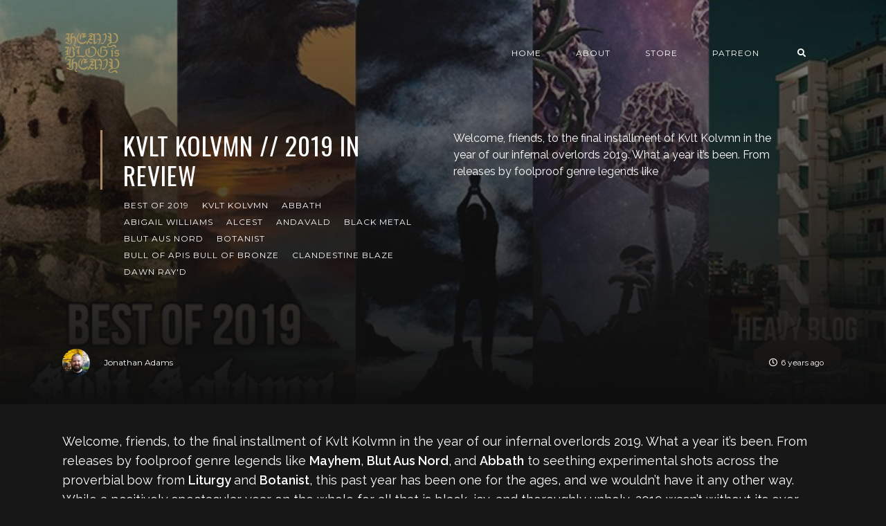

--- FILE ---
content_type: text/html; charset=utf-8
request_url: https://www.heavyblogisheavy.com/2019/12/17/kvlt-kolvmn-2019-in-review/
body_size: 23321
content:
<!DOCTYPE html>
<html lang="en">

    <head>

        <meta charset="UTF-8">
        <meta http-equiv="X-UA-Compatible" content="IE=edge">
        <meta name="HandheldFriendly" content="True">
        <meta name="viewport" content="width=device-width, initial-scale=1.0">
        <meta name="theme-color" content="#A98B69"/>

        <title>Kvlt Kolvmn // 2019 in Review – Heavy Blog Is Heavy | Heavy Blog is Heavy</title>
        <meta name="description" content="Documenting the Golden Age of Metal">

        <style>
            .dark .background-pattern{background-image:url("https://www.heavyblogisheavy.com/assets/images/dark-pattern.png?v=2c1205111a")}.light .background-pattern{background-image:url("https://www.heavyblogisheavy.com/assets/images/light-pattern.png?v=2c1205111a")}.dark .post-presentation .author-image-fill{background-image:url("https://www.heavyblogisheavy.com/assets/images/prof-icon-white.png?v=2c1205111a")}.light .post-presentation .author-image-fill{background-image:url("https://www.heavyblogisheavy.com/assets/images/prof-icon-dark.png?v=2c1205111a")}.dark .logo-light,.light .logo-dark{display:inline-block}.dark .logo-dark,.light .logo-light{display:none}
        </style>

        <link href='https://fonts.googleapis.com/css?family=Raleway:400,300,600|Oswald:400,700|Montserrat:400,700' rel='stylesheet' type='text/css'>
        <link href="https://www.heavyblogisheavy.com/assets/built/css/extra.css?v=2c1205111a" rel="stylesheet" type="text/css">
            <link href="https://www.heavyblogisheavy.com/assets/built/css/extra-post.css?v=2c1205111a" rel="stylesheet" type="text/css">

        <link href="https://www.heavyblogisheavy.com/assets/built/css/style.css?v=2c1205111a" rel="stylesheet" type="text/css">

        <link rel="dns-prefetch" href="https://cdnjs.cloudflare.com">
        <link rel="dns-prefetch" href="https://maxcdn.bootstrapcdn.com">
        <link rel="dns-prefetch" href="https://code.jquery.com">
        <link rel="dns-prefetch" href="https://fonts.googleapis.com">

        <script>
            var switcherActive = false;
            var themeColors = "brown dark";
        </script>

        <link rel="icon" href="https://www.heavyblogisheavy.com/content/images/size/w256h256/2022/08/HBIH-LOGO-symbol-transparent-gold-1.png" type="image/png">
    <link rel="canonical" href="https://www.heavyblogisheavy.com/2019/12/17/kvlt-kolvmn-2019-in-review/">
    <meta name="referrer" content="no-referrer-when-downgrade">
    
    <meta property="og:site_name" content="Heavy Blog is Heavy">
    <meta property="og:type" content="article">
    <meta property="og:title" content="Kvlt Kolvmn // 2019 in Review – Heavy Blog Is Heavy">
    <meta property="og:description" content="Welcome, friends, to the final installment of Kvlt Kolvmn in the year of our infernal overlords 2019. What a year it’s been. From releases by foolproof genre legends like Mayhem, Blut Aus Nord, and Abbath to seething experimental shots across the proverbial bow from Liturgy and Botanist, this past">
    <meta property="og:url" content="https://www.heavyblogisheavy.com/2019/12/17/kvlt-kolvmn-2019-in-review/">
    <meta property="og:image" content="https://www.heavyblogisheavy.com/content/images/wp-content/uploads/2019/12/AOTY19-KvltKolvmn-Banner.jpg">
    <meta property="article:published_time" content="2019-12-17T15:00:37.000Z">
    <meta property="article:modified_time" content="2019-12-17T13:16:40.000Z">
    <meta property="article:tag" content="Best of 2019">
    <meta property="article:tag" content="Kvlt Kolvmn">
    <meta property="article:tag" content="Abbath">
    <meta property="article:tag" content="Abigail Williams">
    <meta property="article:tag" content="Alcest">
    <meta property="article:tag" content="Andavald">
    <meta property="article:tag" content="black metal">
    <meta property="article:tag" content="Blut Aus Nord">
    <meta property="article:tag" content="Botanist">
    <meta property="article:tag" content="Bull of Apis Bull of Bronze">
    <meta property="article:tag" content="Clandestine Blaze">
    <meta property="article:tag" content="Dawn Ray&amp;#x27;d">
    
    <meta property="article:publisher" content="https://www.facebook.com/heavyblog">
    <meta name="twitter:card" content="summary_large_image">
    <meta name="twitter:title" content="Kvlt Kolvmn // 2019 in Review – Heavy Blog Is Heavy">
    <meta name="twitter:description" content="Welcome, friends, to the final installment of Kvlt Kolvmn in the year of our infernal overlords 2019. What a year it’s been. From releases by foolproof genre legends like Mayhem, Blut Aus Nord, and Abbath to seething experimental shots across the proverbial bow from Liturgy and Botanist, this past">
    <meta name="twitter:url" content="https://www.heavyblogisheavy.com/2019/12/17/kvlt-kolvmn-2019-in-review/">
    <meta name="twitter:image" content="https://www.heavyblogisheavy.com/content/images/wp-content/uploads/2019/12/AOTY19-KvltKolvmn-Banner.jpg">
    <meta name="twitter:label1" content="Written by">
    <meta name="twitter:data1" content="Jonathan Adams">
    <meta name="twitter:label2" content="Filed under">
    <meta name="twitter:data2" content="Best of 2019, Kvlt Kolvmn, Abbath, Abigail Williams, Alcest, Andavald, black metal, Blut Aus Nord, Botanist, Bull of Apis Bull of Bronze, Clandestine Blaze, Dawn Ray&#x27;d">
    <meta name="twitter:site" content="@HeavyBlog">
    <meta property="og:image:width" content="750">
    <meta property="og:image:height" content="450">
    
    <script type="application/ld+json">
{
    "@context": "https://schema.org",
    "@type": "Article",
    "publisher": {
        "@type": "Organization",
        "name": "Heavy Blog is Heavy",
        "url": "https://www.heavyblogisheavy.com/",
        "logo": {
            "@type": "ImageObject",
            "url": "https://www.heavyblogisheavy.com/content/images/2022/09/HBIH-LOGO-wordmark-transparent-gold.png"
        }
    },
    "author": {
        "@type": "Person",
        "name": "Jonathan Adams",
        "image": {
            "@type": "ImageObject",
            "url": "https://secure.gravatar.com/avatar/789ae33c3ec0d24b9c902869d32b000c?s=3000&d=identicon&r=r",
            "width": 1200,
            "height": 1200
        },
        "url": "https://www.heavyblogisheavy.com/author/jonathan-adams20gmail-com/",
        "sameAs": []
    },
    "headline": "Kvlt Kolvmn // 2019 in Review – Heavy Blog Is Heavy",
    "url": "https://www.heavyblogisheavy.com/2019/12/17/kvlt-kolvmn-2019-in-review/",
    "datePublished": "2019-12-17T15:00:37.000Z",
    "dateModified": "2019-12-17T13:16:40.000Z",
    "image": {
        "@type": "ImageObject",
        "url": "https://www.heavyblogisheavy.com/content/images/wp-content/uploads/2019/12/AOTY19-KvltKolvmn-Banner.jpg",
        "width": 750,
        "height": 450
    },
    "keywords": "Best of 2019, Kvlt Kolvmn, Abbath, Abigail Williams, Alcest, Andavald, black metal, Blut Aus Nord, Botanist, Bull of Apis Bull of Bronze, Clandestine Blaze, Dawn Ray'd",
    "description": "Welcome, friends, to the final installment of Kvlt Kolvmn in the year of our infernal overlords 2019. What a year it’s been. From releases by foolproof genre legends like Mayhem, Blut Aus Nord, and Abbath to seething experimental shots across the proverbial bow from Liturgy and Botanist, this past year has been one for the ages, and we wouldn’t have it any other way. While a positively spectacular year on the whole for all that is black, icy, and thoroughly unholy, 2019 wasn’t without its ever-e",
    "mainEntityOfPage": "https://www.heavyblogisheavy.com/2019/12/17/kvlt-kolvmn-2019-in-review/"
}
    </script>

    <meta name="generator" content="Ghost 6.13">
    <link rel="alternate" type="application/rss+xml" title="Heavy Blog is Heavy" href="https://www.heavyblogisheavy.com/rss/">
    <script defer src="https://cdn.jsdelivr.net/ghost/portal@~2.56/umd/portal.min.js" data-i18n="true" data-ghost="https://www.heavyblogisheavy.com/" data-key="77d3ef872a905922b12bc0ab72" data-api="https://heavy-blog-is-heavy.ghost.io/ghost/api/content/" data-locale="en" crossorigin="anonymous"></script><style id="gh-members-styles">.gh-post-upgrade-cta-content,
.gh-post-upgrade-cta {
    display: flex;
    flex-direction: column;
    align-items: center;
    font-family: -apple-system, BlinkMacSystemFont, 'Segoe UI', Roboto, Oxygen, Ubuntu, Cantarell, 'Open Sans', 'Helvetica Neue', sans-serif;
    text-align: center;
    width: 100%;
    color: #ffffff;
    font-size: 16px;
}

.gh-post-upgrade-cta-content {
    border-radius: 8px;
    padding: 40px 4vw;
}

.gh-post-upgrade-cta h2 {
    color: #ffffff;
    font-size: 28px;
    letter-spacing: -0.2px;
    margin: 0;
    padding: 0;
}

.gh-post-upgrade-cta p {
    margin: 20px 0 0;
    padding: 0;
}

.gh-post-upgrade-cta small {
    font-size: 16px;
    letter-spacing: -0.2px;
}

.gh-post-upgrade-cta a {
    color: #ffffff;
    cursor: pointer;
    font-weight: 500;
    box-shadow: none;
    text-decoration: underline;
}

.gh-post-upgrade-cta a:hover {
    color: #ffffff;
    opacity: 0.8;
    box-shadow: none;
    text-decoration: underline;
}

.gh-post-upgrade-cta a.gh-btn {
    display: block;
    background: #ffffff;
    text-decoration: none;
    margin: 28px 0 0;
    padding: 8px 18px;
    border-radius: 4px;
    font-size: 16px;
    font-weight: 600;
}

.gh-post-upgrade-cta a.gh-btn:hover {
    opacity: 0.92;
}</style>
    <script defer src="https://cdn.jsdelivr.net/ghost/sodo-search@~1.8/umd/sodo-search.min.js" data-key="77d3ef872a905922b12bc0ab72" data-styles="https://cdn.jsdelivr.net/ghost/sodo-search@~1.8/umd/main.css" data-sodo-search="https://heavy-blog-is-heavy.ghost.io/" data-locale="en" crossorigin="anonymous"></script>
    
    <link href="https://www.heavyblogisheavy.com/webmentions/receive/" rel="webmention">
    <script defer src="/public/cards.min.js?v=2c1205111a"></script>
    <link rel="stylesheet" type="text/css" href="/public/cards.min.css?v=2c1205111a">
    <script defer src="/public/member-attribution.min.js?v=2c1205111a"></script>
    <script defer src="/public/ghost-stats.min.js?v=2c1205111a" data-stringify-payload="false" data-datasource="analytics_events" data-storage="localStorage" data-host="https://www.heavyblogisheavy.com/.ghost/analytics/api/v1/page_hit"  tb_site_uuid="8bc603be-b831-44f6-8ffb-773be5bd45c8" tb_post_uuid="ea138dde-3a0d-499e-9f13-08991cb526c1" tb_post_type="post" tb_member_uuid="undefined" tb_member_status="undefined"></script><style>:root {--ghost-accent-color: #000000;}</style>
    <style>
    .has-text-align-right { text-align: right; }
	.aligncenter { text-align: center; }
    .backToTop { display: none; }
    .kg-audio-pause-icon, .kg-audio-play-icon { color: white; }
</style>
<!-- Google tag (gtag.js) -->
<script async src="https://www.googletagmanager.com/gtag/js?id=G-JWE1EHF766"></script>
<script>
    window.dataLayer = window.dataLayer || [];
    function gtag(){dataLayer.push(arguments);}
    gtag('js', new Date());

    gtag('config', 'G-JWE1EHF766');
</script>

    </head>

    <body class="post-template tag-best-of-2019 tag-kvlt-kolvmn tag-abbath tag-abigail-williams tag-alcest tag-andavald tag-black-metal tag-blut-aus-nord tag-botanist tag-bull-of-apis-bull-of-bronze tag-clandestine-blaze tag-dawn-rayd tag-hash-wp">

        <!-- MAIN NAVBAR -->
<div id="main-navbar" class="sticky-ok">
    <nav class="navbar navbar-expand-lg">
        <div class="container">
                <a class="navbar-brand" href="https://www.heavyblogisheavy.com">
    			<!-- DUAL LOGO SWITCHER
    			<img alt="Heavy Blog is Heavy" class="img-fluid lazy logo-dark" src="https://www.heavyblogisheavy.com/assets/images/logo-dark.png?v=2c1205111a" />
    			<img alt="Heavy Blog is Heavy" class="img-fluid lazy logo-light" src="https://www.heavyblogisheavy.com/assets/images/logo-light.png?v=2c1205111a" />
    			-->
    			<!-- SINGLE LOGO -->
    			<img alt="Heavy Blog is Heavy" class="img-fluid lazy" src="https://www.heavyblogisheavy.com/content/images/2022/09/HBIH-LOGO-wordmark-transparent-gold.png" />
    		</a>
            <div class="mobile-navbar-buttons">
                <button class="navbar-toggler" type="button" data-toggle="collapse" data-target="#main-navbar-content" aria-controls="navbarSupportedContent" aria-expanded="false" aria-label="Toggle navigation">
                    <i class="fa fa-bars"></i>
                </button>
                <button data-ghost-search class="d-lg-none btn-control navbar-toggler" type="button"><i class="fa fa-search"></i></button>
                <div style="display:none;" class="dropdown dropdown-form subscribe subscribe-form">
    <a href="#" class="nav-link change-theme-color dropdown-toggle navbar-toggler d-lg-none btn-control" id="dropdownMenuButton" data-toggle="dropdown" aria-haspopup="true" aria-expanded="false" value="alternate"><i class="fa fa-user"></i></a>
    <div class="dropdown-menu animated fadeIn" aria-labelledby="dropdownMenuButton">
        <div class="info-wrapper">
                <form data-members-form="signin">
                    <span>Login / Subscribe</span>
                    <div class="form-wrapper">
                        <input class="subscribe-email input_class" data-members-email="" placeholder="youremail@example.com" autocomplete="false">
                        <i class="fas fa-spinner"></i>
                    </div>
                    <span class="success-text">Check your inbox and click the link to confirm your subscription.</span>
                    <span class="error-text">Please enter a valid email address.</span>
                    <div class="button-wrapper">
                        <button type="submit" class="button primary btn btn-no-background">Submit</button>
                    </div>
                </form>
        </div>
    </div>
</div>
            </div>
            <div class="collapse navbar-collapse justify-content-end" id="main-navbar-content">
                <ul class="navbar-nav">
                            <li class="nav-item">
            <a class="nav-link" href="/">Home</a>
        </li>
        <li class="nav-item">
            <a class="nav-link" href="/about/">About</a>
        </li>
        <li class="nav-item">
            <a class="nav-link" href="https://www.athousandarmsstore.com/collections/heavyblogisheavy">Store</a>
        </li>
        <li class="nav-item">
            <a class="nav-link" href="https://www.patreon.com/heavyblog">Patreon</a>
        </li>

                    <li class="nav-item d-none d-lg-block">
                        <a data-ghost-search class="btn-control nav-link"><i class="fa fa-search"></i></a>
                    </li>
                    <li class="nav-item d-none d-lg-block">
                        <div style="display:none;" class="dropdown dropdown-form subscribe subscribe-form">
    <a href="#" class="nav-link change-theme-color dropdown-toggle " id="dropdownMenuButton" data-toggle="dropdown" aria-haspopup="true" aria-expanded="false" value="alternate"><i class="fa fa-user"></i></a>
    <div class="dropdown-menu animated fadeIn" aria-labelledby="dropdownMenuButton">
        <div class="info-wrapper">
                <form data-members-form="signin">
                    <span>Login / Subscribe</span>
                    <div class="form-wrapper">
                        <input class="subscribe-email input_class" data-members-email="" placeholder="youremail@example.com" autocomplete="false">
                        <i class="fas fa-spinner"></i>
                    </div>
                    <span class="success-text">Check your inbox and click the link to confirm your subscription.</span>
                    <span class="error-text">Please enter a valid email address.</span>
                    <div class="button-wrapper">
                        <button type="submit" class="button primary btn btn-no-background">Submit</button>
                    </div>
                </form>
        </div>
    </div>
</div>
                    </li>
                </ul>
            </div>
        </div>
    </nav>
</div>



        


    <!-- POST INFO WRAPPER -->
    <div class="post-info-wrapper post-presentation active background lazy" data-src="https://www.heavyblogisheavy.com/content/images/wp-content/uploads/2019/12/AOTY19-KvltKolvmn-Banner.jpg">
        <div class="gradient gradient1">
            <div class="container d-flex align-items-center">
                <div class="row">
                    <div class="col-sm-12 col-md col-lg col-xs-12">
                        <span class="animated fadeInDown badge post-visibility post-public">public</span>
                        <h1 class="animated fadeInUp">Kvlt Kolvmn // 2019 in Review</h1>
                        <div class="post-tags animated fadeIn">
                                <a href="/tag/best-of-2019/">Best of 2019</a>
                                <a href="/tag/kvlt-kolvmn/">Kvlt Kolvmn</a>
                                <a href="/tag/abbath/">Abbath</a>
                                <a href="/tag/abigail-williams/">Abigail Williams</a>
                                <a href="/tag/alcest/">Alcest</a>
                                <a href="/tag/andavald/">Andavald</a>
                                <a href="/tag/black-metal/">black metal</a>
                                <a href="/tag/blut-aus-nord/">Blut Aus Nord</a>
                                <a href="/tag/botanist/">Botanist</a>
                                <a href="/tag/bull-of-apis-bull-of-bronze/">Bull of Apis Bull of Bronze</a>
                                <a href="/tag/clandestine-blaze/">Clandestine Blaze</a>
                                <a href="/tag/dawn-rayd/">Dawn Ray&#x27;d</a>
                        </div>
                    </div>
                    <div class="col-sm-12 col-md col-lg col-xs-12 spacing-public">
                        <p class="animated fadeInDown d-none d-sm-block">Welcome, friends, to the final installment of Kvlt Kolvmn in the year of our infernal overlords 2019. What a year it’s been. From releases by foolproof genre legends like</p>
                    </div>
                </div>
            </div>

            <!-- AUTHOR INFO -->
            <div class="post-presentation author-wrapper container">
                <div class="d-flex justify-content-between align-items-center author-info">
                    <div class="multiple-authors animated fadeIn">
                                <a href="/author/jonathan-adams20gmail-com/" class="vertical-align author-info">
                                    <div class="lazy author-image background " data-src="https://secure.gravatar.com/avatar/789ae33c3ec0d24b9c902869d32b000c?s&#x3D;3000&amp;d&#x3D;identicon&amp;r&#x3D;r"></div>Jonathan Adams
                                </a>
                    </div>
                    <p class="animated fadeIn"><i class="far fa-clock"></i>6 years ago</p>
                </div>
            </div>
        </div>
    </div>


    <div id="main" class="container">
            <article>
    <p>Welcome, friends, to the final installment of Kvlt Kolvmn in the year of our infernal overlords 2019. What a year it’s been. From releases by foolproof genre legends like <strong>Mayhem</strong>, <strong>Blut Aus Nord</strong>,<strong> </strong>and <strong>Abbath</strong> to seething experimental shots across the proverbial bow from <strong>Liturgy </strong>and <strong>Botanist</strong>, this past year has been one for the ages, and we wouldn’t have it any other way. While a positively spectacular year on the whole for all that is black, icy, and thoroughly unholy, 2019 wasn’t without its ever-expected controversies, a few of which we’ll cover in this our year-end wrap up. As is customary for this space, Scott and I will be covering in detail some of the trends we have been observing this year throughout the black metal world, in addition to offering our top picks of the year. It’s business as usual for the Kvlt Kolvmn gang, and we cannot wait to share our favorite releases with you.</p><p>Before we dive into the meat and potatoes of the year that was, we want to take this opportunity to thank you for embarking on another trip ’round the sun with us. Black metal is a particularly prickly field of music to dive into for a multitude of reasons, and your willingness to read our thoughts on a monthly basis and engage in conversations regarding some of the best music on the planet means a great deal to both of us. Thank you for reading, thank you for discussing, and thank you for continuing to make this column a valuable exercise for all involved. And now, onto the good stuff.</p><p>Stay Frosty.</p><!--kg-card-begin: html--><p style="text-align:right">–<em>Jonathan Adams</em></p><!--kg-card-end: html--><h2 id="the-continued-icelandic-invasion"><strong>The (Continued) Icelandic Invasion</strong></h2><p>Over the past decade, you’d be hard-pressed to find a region in the black metal world that had a greater, more lasting influence than Iceland. The tiny Scandinavian country that produces an absolutely stupid amount of musicians and artists has become a bastion for the gnarliest, frostiest black metal around. Since we <a href="https://www.heavyblogisheavy.com/2016/01/28/look-to-the-north-why-icelandic-black-metal-is-the-next-big-thing/" rel="noreferrer noopener">first spotlighted the genre</a> a few years ago, its power has only grown as the decade has marched on. This year saw a veritable smorgasbord of fantastic releases from the likes of <strong>Sinmara</strong>, <strong>Misþyrming</strong>, <strong>Andavald</strong>, and <strong>Wormlust</strong>, culminating in one of the richest crops of Icelandic black metal we’ve seen in years. This year not only served as another shining example of bands from this region reaching peak form, but also points to a prosperous future for this regional flavor of black metal into the next decade. By all accounts, Icelandic black metal is here to stay, and there are some definitive reasons why.</p><figure class="kg-card kg-embed-card"><iframe style="border: 0; width: 100%; height: 120px;" src="https://bandcamp.com/EmbeddedPlayer/album=3498469171/size=large/bgcol=ffffff/linkcol=0687f5/tracklist=false/artwork=small/transparent=true/" seamless=""><a href="http://sinmara.bandcamp.com/album/hv-sl-stjarnanna?ref=heavyblogisheavy.com">Hvísl Stjarnanna by Sinmara</a></iframe></figure><p>Some of it is due to an obvious observation about Iceland’s geography. While islands certainly haven’t been as isolating in recent history, there’s still an inherently insular quality to having only oceanic borders. This creates a more extreme dynamic than we’ve seen with other popular, regional scenes.</p><p>Take the New York metal and hardcore scenes, which fed off each other to create a myriad of distinct but connected genres. Going back to the days of CBGB and classic hardcore punk, NYC has always served as an incubator for music of every style, even those as brief as the ’80s no wave scene. Decades of sharing stages and ideas in the same place will naturally produce innovation.  As an example of this web, we can look at how traditional NY hardcore bands ultimately helped influence brutal death metal and slam. Long Island natives <strong>Suffocation </strong>blended the burgeoning death metal sound with their NY hardcore roots, which in turn helped influence likeminded bands like <strong>Internal Bleeding</strong> and <strong>Pyrexia</strong>.</p><p>To bring it a bit closer to Iceland, we can also pull from the Scandinavian traditions of genres like Swedish black and death metal, the Gothenburg scene, and so on. In all these cases, new genres were formed through a collaborative and competitive environment created by relative proximity. Taking influence from other people’s ideas (and in some cases, “borrowing” them) is an inherent part of the creative process. Everyone wants to maximize the quality of what they create, especially when the style at hand is entirely new for the time.</p><p>Iceland benefits not only from all of the above, but also from the fact there’s even more opportunity for creative overlap given the lack of outside influence. Granted, we’re far removed from the days of tape trading and word of mouth as the only form of music consumption; bands from everywhere in the world can take influence from any artist due to the prevalence of streaming and the internet. But this doesn’t change the fact that actually sitting down and writing music often requires some kind of face-to-face, in-person collaboration. And when you live on an island, a sense of community will only become more pronounced.</p><p>This theory bears out when you look at the album credits for prominent Icelandic black metal bands. All the members of Misþyrming are also in <strong>Naðra</strong>. Kjartan Harðarson and Maximilian Klimko released their excellent progressive black metal debut as <strong>Kaleikr</strong> this year after formerly playing in <strong>Draugsól</strong>. Bjarni Einarsson plays in Sinmara, <strong>Slidhr</strong>, and Wormlust. Seriously, if you look up any Icelandic black metal band on Encyclopaedia Metallum, you’ll fall down a rabbit hole and end up discovering a handful of new bands to check out once you come out the other side. There’s just so much shared creative energy among everyone in the scene, with bandmates breaking off to try new ideas of their own or the same lineups simply reconvening under a new name to tweak their current approach.</p><figure class="kg-card kg-embed-card"><iframe style="border: 0; width: 100%; height: 120px;" src="https://bandcamp.com/EmbeddedPlayer/album=2326889446/size=large/bgcol=ffffff/linkcol=0687f5/tracklist=false/artwork=small/transparent=true/" seamless=""><a href="http://kaleikr.bandcamp.com/album/heart-of-lead?ref=heavyblogisheavy.com">Heart Of Lead by KALEIKR</a></iframe></figure><p>Finally, it seems fitting to close out this conversation by commenting on perhaps the most striking part of Iceland itself. Anyone with even a cursory knowledge of black metal knows how intrinsically tied the genre is to nature; <a href="https://www.heavyblogisheavy.com/2018/04/13/ode-spring-metal-thematics-politics/" rel="noreferrer noopener">we wrote an article last year</a> outlining the beautiful and ugly sides of this dynamic. When someone hears a “trve kvlt” riff, the imagery that it conjures is almost universally a snow-covered forest somewhere in the heart of the Scandinavian peninsula. Of course, it’s no coincidence that countless seminal black metal albums were recorded in this very landscape by musicians heavily influenced by their surroundings.</p><p>There’s no objective formula for how the someone’s surroundings influences their creative process. Tchaikovsky and Stravinsky were both from Russia, but they approached classical music from different directions. Yet, however it manifests, the context of an artists’ life is perhaps their most important source of inspiration, whether that’s a political environment or the actual environment. And for people in Iceland, the gorgeous world around them includes <a href="https://guidetoiceland.is/best-of-iceland/10-amazing-pictures-you-wont-believe-are-real?ref=heavyblogisheavy.com" rel="noreferrer noopener">sites like this</a>.</p><figure class="kg-card kg-image-card kg-card-hascaption"><img src="https://www.heavyblogisheavy.com/content/images/wp-content/uploads/2019/12/iceland-volcanic-eruption-lava-axelsig.jpg" class="kg-image" alt loading="lazy" width="1185" height="670" srcset="https://www.heavyblogisheavy.com/content/images/size/w600/wp-content/uploads/2019/12/iceland-volcanic-eruption-lava-axelsig.jpg 600w, https://www.heavyblogisheavy.com/content/images/size/w1000/wp-content/uploads/2019/12/iceland-volcanic-eruption-lava-axelsig.jpg 1000w, https://www.heavyblogisheavy.com/content/images/wp-content/uploads/2019/12/iceland-volcanic-eruption-lava-axelsig.jpg 1185w" sizes="(min-width: 720px) 720px"><figcaption><em>Bárðarbunga, which erupted from Aug. 2014 to Feb. 2015. Does this photo </em><a rel="noreferrer noopener" aria-label="look familiar (opens in a new tab)" href="https://www.heavyblogisheavy.com/2019/04/03/town-portal-of-violence/" target="_blank"><em>look familiar</em></a><em>?</em></figcaption></figure><p>Unless we have another Pangaea event sometime soon, it looks like each aspect of the above formula will keep on running, and in turn, Iceland will continue being a hotbed for phenomenal black metal. Part of what makes different scenes so exciting is watching them evolve and expand, which is something we’re definitely going to continue following and writing about in the years to come.</p><!--kg-card-begin: html--><p style="text-align:right">–<em>Scott Murphy &amp; JA</em></p><!--kg-card-end: html--><h2 id="experimental-exegesis"><strong>Experimental Exegesis</strong></h2><p>As much as I love <em>Sunbather</em>, it was interesting to read how many mainstream outlets seemed to suggest (or outright stated) that <strong>Deafheaven </strong>was going to be the change the trajectory of black metal. While they approached the genre in their own way, it’s a bit difficult to shepherd in the next big subgenre when your music can already be neatly classified by existing styles that have been around for several years. To be fair, this is more the fault of people writing about Deafheaven’s music than the band themselves. Regardless, <em>Sunbather </em>still served as an entry point to black metal for many people and some of my own friends, and this critical acclaim provided a somewhat skewed narrative for what contemporary black metal sounds like and the direction in which it’s heading.</p><p>Meanwhile, while Deafheaven is mostly tweaking a subgenre, less-celebrated bands are actively changing the underlying black metal formula each and every year. Of course, 2019 was no exception, which is why I wanted to dedicate part of our annual wrap-up to capturing a few of my favorite trends and unique bands I noticed this year. I have no idea if any of them will end up becoming mainstays in black metal, or define how the genre evolves. But they’re all excellent and prove that year in and year out, there will always be bands breathing new life into a genre that easily fall into stagnation.</p><p>Let’s start with the freshest in my mind, since I <a href="https://www.heavyblogisheavy.com/2019/12/04/hvile-i-kaos-black-morning-winter-green/" rel="noreferrer noopener">reviewed an album</a> from one of these bands last week. Black metal has always exhibited a close affinity with neofolk and various shades of classical music. This year, <strong>Exulansis</strong> embraced this tradition wholeheartedly, while <strong>Hvile I Kaos</strong>  removed the barrier between these two genres completely. I’m not predicting a mass explosion in classical-based black metal, but it’s certainly promising to see two artists in the same year capitalize on the overlap between their sonic palettes.</p><p>I won’t talk too much about Exulansis here, because you’ll be reading about them later (hint, hint). What I would like to highlight is just how seamlessly the band weaves violin into their take on black metal across <em>Sequestered Sympathy</em>. It’s feels so natural that it’s easy to forget that the inclusion of strings this prominently in black metal is hardly the norm. On the other side, Hvile I Kaos uses a cello-led sound to conjure black metal atmospheres with a chamber music foundation. It’s incredible how well the classical and black metal elements shine through independently yet coalesce beautifully into a cohesive sound.</p><figure class="kg-card kg-embed-card"><iframe style="border: 0; width: 100%; height: 120px;" src="https://bandcamp.com/EmbeddedPlayer/album=4063874992/size=large/bgcol=ffffff/linkcol=0687f5/tracklist=false/artwork=small/transparent=true/" seamless=""><a href="http://hvileikaos.bandcamp.com/album/black-morning-winter-green?ref=heavyblogisheavy.com">Black Morning, Winter Green by Hvile I Kaos</a></iframe></figure><p>On the topic of unique instrumentation, the tried and trve setup of a black metal band continues to be challenged in new and unique ways. One of my, Jonathan, and the blog’s favorite black metal releases of the year came from a progressive-minded band that further developed their already forward-thinking formula. After first catching our attention in 2017 with the excellent <em><a href="https://www.heavyblogisheavy.com/2017/05/09/white-ward-futility-report/" rel="noreferrer noopener">Futility Report</a>,</em> <strong>White Ward </strong>upped the ante in every way on this year’s <em>Love Exchange Failure</em>. The album is a master class in how to integrate additional instrumentation into metal without making the whole affair sound like a gimmick or out of place. Specifically, the use of sax is excellent, which <a href="https://www.heavyblogisheavy.com/2016/01/22/the-saxophone-a-heavy-blog-users-guide/" rel="noreferrer noopener">we’ve noted in the past</a> is no small feat (something Jørgen Munkeby of <strong>SHINING</strong> <a href="https://www.heavyblogisheavy.com/2016/02/19/jorgen-munkeby-of-shinings-guide-to-playing-sax-in-metal/" rel="noreferrer noopener">co-signed on in his own post</a>).</p><p>Perhaps the most obvious name to highlight here is green metal veterans <strong>Botanist</strong>, who returned this year with <em>Ecosystem</em>. It’s yet another fantastic release created with prominent use of hammered dulcimer. Even though they’re several releases into their discography, the band continue to find interesting ways to develop their sound while still revolving around the metallic, resonant tone of their main instrument of choice. Frankly, it’s amazing how “right” it feels to hear blackgaze played with dulcimer, since I’m unaware of any other band who does so.</p><figure class="kg-card kg-embed-card"><iframe style="border: 0; width: 100%; height: 120px;" src="https://bandcamp.com/EmbeddedPlayer/album=3300409787/size=large/bgcol=ffffff/linkcol=0687f5/tracklist=false/artwork=small/transparent=true/" seamless=""><a href="http://verdant-realm-botanist.bandcamp.com/album/ecosystem?ref=heavyblogisheavy.com">Ecosystem by Botanist</a></iframe></figure><p>A couple of bands in particular took aim at the very core of black metal’s sound and came out on the other side with a devilishly twisted version of the genre. This includes yet another success from an old favorite of mine as well as a surprisingly excellent return to form from a band I thought I’d never come around on. The latter of these is none other than <strong>Liturgy </strong>and their shockingly excellent album <em>H.A.Q.Q. </em>It’s still difficult for me to wrap my head around how much I enjoy this album, especially since I still believe <em>The Ark Work </em>is an overindulgent mess. Yet, Hunter Hunt-Hendrix deserve a tip of the cap for honing in his ambition enough to create a quality avant-garde metal project that synthesizes elements of glitch, choral, and classical music with the band’s signature noisy and unbridled brand of black metal.</p><p>Finally, <strong>Jute Gyte</strong> returned with yet another excellent new album, proving once again why they’re one of my favorite contemporary black metal bands. On <em>Birefringence</em>, multi-instrumentalist Adam Kalmbach uses his microtonal blueprint to explore elements of industrial metal and even a bit of metalcore. It’s strange and abrasive in equal measure, yet continuously enjoyable despite how dense the compositions are.</p><figure class="kg-card kg-embed-card"><iframe style="border: 0; width: 100%; height: 120px;" src="https://bandcamp.com/EmbeddedPlayer/album=1631253759/size=large/bgcol=ffffff/linkcol=0687f5/tracklist=false/artwork=small/transparent=true/" seamless=""><a href="http://jutegyte.bandcamp.com/album/birefringence?ref=heavyblogisheavy.com">Birefringence by Jute Gyte</a></iframe></figure><!--kg-card-begin: html--><p style="text-align:right">–<em>SM</em></p><!--kg-card-end: html--><h2 id="some-more-racist-bullshit"><strong>Some More Racist Bullshit</strong></h2><p>In our year-end coverage (and our coverage throughout the year in general), you’ve probably picked up on a couple notable absences. Mainly, <strong>Deathspell Omega </strong>and <strong>Mgła</strong>. This was and remains intentional. To be clear, I’ve listened to both records, and understand the hype surrounding each. I get why black metal fans enjoy them. I want to be clear in this section that I am speaking for myself, and do not intend for these words to be read as anything but such. I personally have abstained from covering these bands because their associations (or the active work of those within them) are reprehensible. Simple as that. Art and life are irrevocably connected, and anyone who thinks otherwise is, in my estimation, minimizing the distinct and overwhelming power of art as a cultural and psychological tool.</p><p>Let’s start with Deathspell Omega, because this one is a no-brainer. This band is populated by at least one unapologetic racist. Mikko Aspa holds outright unsavory views on humanity in general, and his work in <strong>Clandestine Blaze </strong>and <strong>Vapaudenristi </strong>is morally dubious at best and outright pernicious at worst. His pedophilic album covers don’t help matters, either. Bands that actively work with artists who intentionally and vigorously propagate views that I find contradictory to positive human progress won’t get support from me, and the only reason I’m writing about them now is to declare them shit regardless of musical content and a band that will not at this juncture receive any support from me. Fuck this band and its pseudo-high-minded bullshit.</p><p>Sweet. That one’s easy.</p><p><strong>Mgła</strong>, however…this one’s hard.</p><p>It’s easy to ignore bands for which we don’t hold any form of emotional attachment. Mgła is not that band for me. Their 2015 record <em>Exercises In Futility </em>is not only in my mind one of the best black metal albums of the decade musically, but it is also one of my favorite black metal albums of all time. “Exercises In Futility V” is a track that saw me through some dark times, so my personal affinity runs very deep. Yet here I am, discussing them in the same section as DsO as a band I refuse to cover. Why? It’s certainly a more complicated answer than the above.</p><p>I don’t need to regale you with the travails of Mgła In 2019. Canceled shows, heated written retaliations, and more negative press than I’m sure they anticipated in the lead-up to their 2019 release <em>Age of Excuse</em>. The majority of these accusations stem from the band’s ties to Northern Heritage, which releases NSBM records on the regular, as well as lead member M.’s side project <strong>Leichenhalle</strong>, whose album <em>Jedenfrei </em>(“free of Jews”)<em> </em>is a more than damning indictment of racist viewpoints. Their live support of the aforementioned Clandestine Blaze certainly hasn’t helped their reputation, either. With these direct and indirect ties to racist ideologies and figures, I’ve had to make some difficult choices regarding my interactions with this band, regardless of my love for their music.</p><p>If you’re reading this article, or frequent this site in general, music is most likely an integral part of your life. Cutting out an aspect of that experience that has brought you enjoyment, peace, or satisfaction in some form is undeniably hard. I don’t think we acknowledge that enough. It’s understandable to be angry and frustrated when a band one respects propagates, or at the very least refuses to outright deny their ties and allegiances to, philosophies of extermination and real-world hate. But these two in particular are not rebuking such claims attached to their lives and art in any satisfactory way, and that matters. Because these views exist in the world and have very real consequences. It sucks, but this is a conversation we need to keep having as people who love this music.</p><p>There have been some strong words written here, but I also want to make it clear that I’m not attempting to tell you what to do. You’re an autonomous individual and making decisions based on your own conscience is your inalienable and sacred right. But for black metal to continue to progress as a genre both socially and musically, I firmly believe we have to reckon with a section of its hateful periphery that is, by most thinking individuals’ standards, evil. Even when it impacts the music and bands that we deeply enjoy. I think this entails calling these bands out on their bullshit and demanding better from them and ourselves when it comes to how we support and promote this music. Every person determines these lines for themselves, and as a friend and fellow dabbler in all things black and icy, I want to encourage you to think critically about the music you support and how it fits into your own ideology. Let’s continue the dialogue surrounding the content and intent of the music and musicians we support, and hopefully, 2020 will present a brighter day for black metal as a whole.</p><!--kg-card-begin: html--><p style="text-align:right">–<em>JA</em></p><!--kg-card-end: html--><h2 id="jonathan-s-top-records-of-2019"><strong>Jonathan’s Top Records of 2019</strong></h2><p><strong>25. Mo’ynoq – <em><a href="https://www.heavyblogisheavy.com/2019/01/02/moynoq-dreaming-in-a-dead-language/" rel="noreferrer noopener">Dreaming in a Dead Language</a></em></strong></p><p><strong>24. Esoctrilihum – <em><a href="https://www.heavyblogisheavy.com/2019/06/05/kvlt-kolvmn-may-2019/" rel="noreferrer noopener">The Telluric Ashes of the Ö Vrth Immemorial Gods</a></em></strong></p><p><strong>23. Fen – <em><a href="https://www.heavyblogisheavy.com/2019/12/10/fen-the-dead-light/" rel="noreferrer noopener">The Dead Light</a></em></strong></p><p><strong>22. Keys of Orthanc – <em><a href="https://www.heavyblogisheavy.com/2019/09/05/kvlt-kolvmn-august-2019/" rel="noreferrer noopener">A Battle in the Dark Lands of the Eye…</a></em></strong></p><p><strong>21. Sinmara – <em><a href="https://www.heavyblogisheavy.com/2019/02/27/sinmara-hvisl-stjarnanna/" rel="noreferrer noopener">Hvisl Stjarnanna</a></em></strong></p><p><strong>20. Haunter – <em><a href="https://www.heavyblogisheavy.com/2019/10/04/deaths-door-september-2019/" rel="noreferrer noopener">Sacramental Death Qualia</a></em></strong></p><p><strong>19. Falls of Rauros – <em><a href="https://www.heavyblogisheavy.com/2019/07/05/falls-of-rauros-patterns-in-mythology/" rel="noreferrer noopener">Patterns in Mythology</a></em></strong></p><p><strong>18. Skáphe + Wormlust – <em><a href="https://www.heavyblogisheavy.com/2019/07/03/kvlt-kolvmn-june-2019/" rel="noreferrer noopener">Kosmískur Hryllingur</a></em></strong></p><p><strong>17. Botanist – <em><a href="https://www.heavyblogisheavy.com/2019/10/14/botanist-ecosystem/" rel="noreferrer noopener">Ecosystem</a></em></strong></p><p><strong>16. Bull of Apis Bull of Bronze – <em><a href="https://www.heavyblogisheavy.com/2019/07/03/bull-of-apis-bull-of-bronze-offerings-of-flesh-and-gold/" rel="noreferrer noopener">Offerings of Flesh and Gold</a></em></strong></p><p><strong>15. Jute Gyte – <em><a href="https://www.heavyblogisheavy.com/2019/07/10/jute-gyte-birefringence/" rel="noreferrer noopener">Birefringence</a></em></strong></p><p><strong>14. Yellow Eyes – <em><a href="https://www.heavyblogisheavy.com/2019/07/03/kvlt-kolvmn-june-2019/" rel="noreferrer noopener">Rare Field Ceiling</a></em></strong></p><p><strong>13. Exulansis – <em><a href="https://www.heavyblogisheavy.com/2019/11/25/exulansis-sequestered-sympathy/" rel="noreferrer noopener">Sequestered Sympathy</a></em></strong></p><p><strong>12. Enthroned – <em><a href="https://www.heavyblogisheavy.com/2019/06/19/hey-listen-to-enthroned/" rel="noreferrer noopener">Cold Black Suns</a></em></strong></p><p><strong>11. Aoratos – <em><a href="https://www.heavyblogisheavy.com/2019/03/28/aoratos-gods-without-name/" rel="noreferrer noopener">Gods Without Name</a></em></strong></p><p><strong>10. Immortal Bird – <em>Thrive on Neglect</em></strong></p><p><strong>Immortal Bird </strong>couldn’t be any more interesting, and their second full-length record <em>Thrive on Neglect</em> is a stunning statement of intent. With so little music under their belt, it feels odd to be praising this band so strongly. But damn if they don’t deserve it. Their unique brand of sludge-infused black metal is unassailable, and with each new release Immortal Bird have steadily perfected their art, and it’s nowhere more clear than in <em>Thrive on Neglect</em>. So if you’ve yet to give this one a listen, strap in. You’re in for one helluva time.</p><p><strong>Read More:</strong> <a href="https://www.heavyblogisheavy.com/2019/06/25/immortal-bird-thrive-on-neglect/" rel="noreferrer noopener">Review</a> | <a href="https://www.heavyblogisheavy.com/2019/07/23/heavy-blogs-top-25-albums-of-2019-so-far/" rel="noreferrer noopener">Top 25 of 2019 (So Far)</a> | <a href="https://www.heavyblogisheavy.com/2019/08/09/deaths-door-july-2019/" rel="noreferrer noopener">Death’s Door</a></p><figure class="kg-card kg-embed-card"><iframe style="border: 0; width: 100%; height: 120px;" src="https://bandcamp.com/EmbeddedPlayer/album=3216390013/size=large/bgcol=ffffff/linkcol=0687f5/tracklist=false/artwork=small/transparent=true/" seamless=""><a href="http://listen.20buckspin.com/album/thrive-on-neglect?ref=heavyblogisheavy.com">Thrive On Neglect by Immortal Bird</a></iframe></figure><p><strong>9. Alcest – <em>Spiritual Instinct</em></strong></p><p>Not being a band known for their straightforward approach, <strong>Alcest </strong>threw a bit of a curveball with <em>Spiritual Instinct</em>. Not that this record differs that much sonically from its predecessors. To the contrary, <em>Spiritual Instinct</em> feels like a distillation of all the things Alcest do well in one sharp, focused opus. There isn’t a record in the band’s catalog that can hold a candle to this one in sheer directness, and when aided by some of the most delicious guitar tones and riffs the band have yet assembled (give “Protection” a listen), it’s hard not to get swept up in its unique charm. An excellent release, and one of my favorites from the atmoblack legends.</p><p><strong>Read More: </strong><a href="https://www.heavyblogisheavy.com/2019/10/16/alcest-spiritual-instinct/" rel="noreferrer noopener">Review</a> | <a href="https://www.heavyblogisheavy.com/2019/11/01/editors-picks-october-2019/" rel="noreferrer noopener">Editors’ Picks</a> | <a href="https://www.heavyblogisheavy.com/2019/11/06/kvlt-kolvmn-october-2019/" rel="noreferrer noopener">Kvlt Kolvmn</a></p><figure class="kg-card kg-embed-card"><iframe style="border: 0; width: 100%; height: 120px;" src="https://bandcamp.com/EmbeddedPlayer/album=1345717582/size=large/bgcol=ffffff/linkcol=0687f5/tracklist=false/artwork=small/transparent=true/" seamless=""><a href="http://alcest.bandcamp.com/album/spiritual-instinct?ref=heavyblogisheavy.com">Spiritual Instinct by Alcest</a></iframe></figure><p><strong>8. False – <em>Portent</em></strong></p><p>Unassuming black metal juggernauts <strong>False </strong>are back with their second full-length record, <em>Portent</em>, and forgive me for thinking it’s about damn time. Four years in the making, I’m pleased to report that <em>Portent </em>was worth the wait. It’s not an easy thing to write 10+ minute black metal tracks that feel focused, diverse, and worthy of the amount of space they occupy. Every single track on this record is pure songwriting bliss, with nary a second wasted across its 40-minute runtime. “Rime on the Song of Returning” is one of my favorite black metal tracks of the year, and after well over a dozen listens I haven’t come close to growing tired of this records icy embrace. Fantastic stuff. Let’s just hope we don’t have to wait four more years to get more.</p><p><strong>Read More: </strong><a href="https://www.heavyblogisheavy.com/2019/07/10/false-portent/" rel="noreferrer noopener">Review</a> | <a href="https://www.heavyblogisheavy.com/2019/08/06/editors-picks-july-2019/" rel="noreferrer noopener">Editors’ Picks</a> | <a href="https://www.heavyblogisheavy.com/2019/08/07/kvlt-kolvmn-july-2019/" rel="noreferrer noopener">Kvlt Kolvmn</a></p><figure class="kg-card kg-embed-card"><iframe style="border: 0; width: 100%; height: 120px;" src="https://bandcamp.com/EmbeddedPlayer/album=1987562126/size=large/bgcol=ffffff/linkcol=0687f5/tracklist=false/artwork=small/transparent=true/" seamless=""><a href="http://gileadmedia.bandcamp.com/album/portent?ref=heavyblogisheavy.com">Portent by False</a></iframe></figure><p><strong>7. Abigail Williams – <em>Walk Beyond the Dark</em></strong></p><p>Color me enthused by, infinitely grateful for, and historically completely incorrect about <strong>Abigail Williams</strong>. <em>Walk Beyond the Dark </em>is an absolute triumph, and a record that has compelled me to reevaluate an entire discography. From my first listen through this musically powerful and emotionally resonant record to my 15th today, I am flummoxed by how diverse and potent it is. From the traditional jagged riffs and distressed wails of “I Will Depart” to the atmoblack majesty of “Into the Sleep”, there’s something for every black metal fan here. And while many albums that attempt such breadth in songwriting feel stretched, Ken Sorceron’s project nails everything it tries. It’s sensational, and a record I will be returning to for years to come.</p><p><strong>Read More: </strong><a href="https://www.heavyblogisheavy.com/2019/11/26/abigail-williams-walk-beyond-the-dark/" rel="noreferrer noopener">Review</a> | <a href="https://www.heavyblogisheavy.com/2019/12/03/editors-picks-november-2019/" rel="noreferrer noopener">Editors’ Picks</a></p><figure class="kg-card kg-embed-card"><iframe style="border: 0; width: 100%; height: 120px;" src="https://bandcamp.com/EmbeddedPlayer/album=3541749409/size=large/bgcol=ffffff/linkcol=0687f5/tracklist=false/artwork=small/transparent=true/" seamless=""><a href="http://blood-music.bandcamp.com/album/walk-beyond-the-dark?ref=heavyblogisheavy.com">Walk Beyond the Dark by Abigail Williams</a></iframe></figure><p><strong>6. Andavald – <em>Undir skyggðarhaldi</em></strong></p><p>Icelandic black metal had nothing short of an utterly fantastic 2019, but the dark horse release of the bunch has to be <strong>Andavald</strong>’s debut release <em>Undir skyggðarhaldi</em>. Good lord is this record ominous. From its opening salvo of dread “Forspil”, with its terror and depression-inducing keys to the utterly shocking vocal turn in “Hugklofnun”, <em>Undir skyggðarhaldi </em>is an utterly spellbinding, primordial howl from the depths of the human soul. It’s both overwhelmingly sad and brutally vicious, holding these two elements in near-perfect balance throughout its all-too-short runtime. It’s going to be hard for Andavald to top this, but I cannot wait to see them try.</p><p><strong>Read More: </strong><a href="https://www.heavyblogisheavy.com/2019/06/27/andavald-undir-skyggdarhaldi/" rel="noreferrer noopener">Review</a> | <a href="https://www.heavyblogisheavy.com/2019/07/03/kvlt-kolvmn-june-2019/" rel="noreferrer noopener">Kvlt Kolvmn</a></p><figure class="kg-card kg-embed-card"><iframe style="border: 0; width: 100%; height: 120px;" src="https://bandcamp.com/EmbeddedPlayer/album=2926523345/size=large/bgcol=ffffff/linkcol=0687f5/tracklist=false/artwork=small/transparent=true/" seamless=""><a href="http://andavald.bandcamp.com/album/undir-skygg-arhaldi?ref=heavyblogisheavy.com">Undir skyggðarhaldi by Andavald</a></iframe></figure><p><strong>5. Serpent Column – <em>Mirror in Darkness</em></strong></p><p>If 2019 didn’t bring you enough of that sweet, sweet dissonance, look no further than <strong>Serpent Column</strong>’s sophomore turn <em>Mirror in Darkness. </em>As far as unrelentingly fierce black metal goes, this one’s practically impossible to top. “Promise of the Polis” is an opener as wack-a-doodle and relentlessly engaging as one will come by, and its nightmarish sequence of riffs is simply stunning and completely disorienting. And if it be too much for your virgin ears, tracks like “Ausweg” and “Apophenia” present slightly more digestible options without ever losing their complexity or frothing rage. It’s as good a second release as I can remember, and bumps Serpent Column firmly into the upper strata of dissonance-loving black metal acts. A thoroughly punishing experience.</p><p><strong>Read More: </strong><a href="https://www.heavyblogisheavy.com/2019/09/25/serpent-column-mirror-in-darkness/" rel="noreferrer noopener">Review</a> | <a href="https://www.heavyblogisheavy.com/2019/10/02/kvlt-kolvmn-september-2019/" rel="noreferrer noopener">Kvlt Kolvmn</a></p><figure class="kg-card kg-embed-card"><iframe style="border: 0; width: 100%; height: 120px;" src="https://bandcamp.com/EmbeddedPlayer/album=3371610919/size=large/bgcol=ffffff/linkcol=0687f5/tracklist=false/artwork=small/transparent=true/" seamless=""><a href="http://serpentcolumn.bandcamp.com/album/mirror-in-darkness?ref=heavyblogisheavy.com">Mirror in Darkness by Serpent Column</a></iframe></figure><p><strong>4. Obsequiae – <em>The Palms of Sorrowed Kings</em></strong></p><p>If I had to pick a polar opposite to the album described above, it would be <strong>Obsequiae</strong>’s masterful third album <em>The Palms of Sorrowed Kings</em>. Which is in no way a knock (I mean, obviously… it’s on this list, isn’t it?). Obsequiae are a thoroughly unique proposition in the world of black metal, peddling their Middle Ages-adjacent style of atmospheric black metal with complete conviction. Boy oh boy does it pay off here. Their compositions are simultaneously straightforward and transcendently beautiful without ever falling prey to uninteresting simplicity.  Front-to-back, this is the band’s most accessible and confident work to date, and a record I’ll be revisiting time and time again for the foreseeable future.</p><p><strong>Read More: </strong><a href="https://www.heavyblogisheavy.com/2019/11/22/obsequiae-the-palms-of-sorrowed-kings/" rel="noreferrer noopener">Review</a> | <a href="https://www.heavyblogisheavy.com/2019/12/03/editors-picks-november-2019/" rel="noreferrer noopener">Editors’ Picks</a> | <a href="https://www.heavyblogisheavy.com/2019/12/04/kvlt-kolvmn-november-2019/" rel="noreferrer noopener">Kvlt Kolvmn</a></p><figure class="kg-card kg-embed-card"><iframe style="border: 0; width: 100%; height: 120px;" src="https://bandcamp.com/EmbeddedPlayer/album=4254332357/size=large/bgcol=ffffff/linkcol=0687f5/tracklist=false/artwork=small/transparent=true/" seamless=""><a href="http://listen.20buckspin.com/album/the-palms-of-sorrowed-kings?ref=heavyblogisheavy.com">The Palms Of Sorrowed Kings by Obsequiae</a></iframe></figure><p><strong>3. Liturgy – <em>H.A.Q.Q.</em></strong></p><p>There’s only one band in the world of metal that draws more consistent ire than <strong>Deafheaven</strong>, and that’s <strong>Liturgy</strong>. Their esoteric, deeply philosophical approach to black metal has most certainly ruffles some feathers, and their fourth full-length record <em>H.A.Q.Q. </em>is no different from its predecessors. Except that this is without question the most focused, engaging, and (dare I say it?) transcendent iteration of the band’s aesthetic yet. It’s just a flat-out awesome record, with enough layers and dimensions to keep even the sharpest ears engaged for round after round of attentive listening. Those who find the band detestable probably won’t discover anything to change their mind here, but fans of the band’s music and adventurous black metal nerds will find a cornucopia of sonic textures to love. A thoroughly transfixing release.</p><p><strong>Read More: </strong><a href="https://www.heavyblogisheavy.com/2019/11/19/liturgy-h%e2%80%8b-%e2%80%8ba%e2%80%8b-%e2%80%8bq%e2%80%8b-%e2%80%8bq/" rel="noreferrer noopener">Review</a> | <a href="https://www.heavyblogisheavy.com/2019/12/04/kvlt-kolvmn-november-2019/" rel="noreferrer noopener">Kvlt Kolvmn</a></p><figure class="kg-card kg-embed-card"><iframe style="border: 0; width: 100%; height: 120px;" src="https://bandcamp.com/EmbeddedPlayer/album=4040593087/size=large/bgcol=ffffff/linkcol=0687f5/tracklist=false/artwork=small/transparent=true/" seamless=""><a href="http://liturgy.bandcamp.com/album/h-a-q-q?ref=heavyblogisheavy.com">H.A.Q.Q. by Liturgy</a></iframe></figure><p><strong>2. Misþyrming – <em>Algleymi</em></strong></p><p>Every fan of Icelandic black metal knows the name <strong>Misþyrming</strong>. They’re the ubiquitous, ever-present core of a scene that has exploded with volcanic force this decade, and there’s no better example of what this region has to offe on the black metal front. Surprisingly, <em>Algleymi </em>is only their second record, and it’s without question their best. Bringing the most forceful sounds of the genre to bear in tracks like “Orgia” (without question my favorite black metal track of the year), only to see them infused with head-banging rock and roll swagger in “Ísland, Steingelda Krummaskud”, <em>Algleymi </em>is a diverse and thoroughly interesting affair throughout. It’s atmospheric, brutal, varied and, honestly, a ton of fun. I have given this record more listens than any other this year, and I’m nowhere close to tired of it. Another fantastic outing from the kings of Icelandic black metal. Long may they reign.</p><p><strong>Read More: </strong><a href="https://www.heavyblogisheavy.com/2019/07/08/heavy-delinquency-misthyrmings-algleymi/" rel="noreferrer noopener">Heavy Delinquency</a> | <a href="https://www.heavyblogisheavy.com/2019/07/03/kvlt-kolvmn-june-2019/" rel="noreferrer noopener">Kvlt Kolvmn</a></p><figure class="kg-card kg-embed-card"><iframe style="border: 0; width: 100%; height: 120px;" src="https://bandcamp.com/EmbeddedPlayer/album=4119312969/size=large/bgcol=ffffff/linkcol=0687f5/tracklist=false/artwork=small/transparent=true/" seamless=""><a href="http://misthyrming.bandcamp.com/album/algleymi?ref=heavyblogisheavy.com">Algleymi by Misþyrming</a></iframe></figure><p><strong>1. White Ward – <em>Love Exchange Failure</em></strong></p><p>I listen to a lot of music every year. Like, a LOT. It’s not often that I feel genuinely surprised by a record. <strong>White Ward </strong>released a really great debut with 2017’s <em>Futility Report</em>, but nothing they’ve released before prepared me for the absolute titan that is <em>Love Exchange Failure</em>. Rolling through a jazzy urban landscape with an emotional force that rivals the greats, White Ward have not only concocted their best music to date, but an album that may well go down as a true all-timer. This collection is complex, diverse, moving, and devastating all at once, leading listeners on a sonic journey they won’t soon forget. This thing has been riding atop my black metal albums of the year list since its release, and hasn’t once come close to being dethroned. My unequivocal album of the year, and one of the most continuously rewarding listening experiences I’ve had in a long while. A flat-out masterpiece.</p><p><strong>Read More:</strong> <a href="https://www.heavyblogisheavy.com/2019/09/16/white-ward-love-exchange-failure/" rel="noreferrer noopener">Review</a> | <a href="https://www.heavyblogisheavy.com/2019/10/01/editors-picks-september-2019/" rel="noreferrer noopener">Editors’ Picks</a></p><figure class="kg-card kg-embed-card"><iframe style="border: 0; width: 100%; height: 120px;" src="https://bandcamp.com/EmbeddedPlayer/album=3714970233/size=large/bgcol=ffffff/linkcol=0687f5/tracklist=false/artwork=small/transparent=true/" seamless=""><a href="http://whiteward.bandcamp.com/album/love-exchange-failure?ref=heavyblogisheavy.com">Love Exchange Failure by White Ward</a></iframe></figure><h2 id="scott-s-top-records-of-2019"><strong>Scott’s Top Records of 2019</strong></h2><p><strong>25. Mayhem – <em><a href="https://www.heavyblogisheavy.com/2019/11/06/kvlt-kolvmn-october-2019/" rel="noreferrer noopener">Daemon</a></em></strong></p><p><strong>24. Abigail Williams – <em>Walk Beyond the Dark</em></strong></p><p><strong>23. Obsequiae – <em>The Palms of Sorrowed Kings</em></strong></p><p><strong>22. Remete – <em><a href="https://www.heavyblogisheavy.com/2019/04/29/kvlt-kolvmn-april-2019/" rel="noreferrer noopener">Into Endless Night</a></em></strong></p><p><strong>21. Saor – <em><a href="https://www.heavyblogisheavy.com/2019/02/14/saor-forgotten-paths/" rel="noreferrer noopener">Forgotten Paths</a></em></strong></p><p><strong>20. Bull of Apis Bull of Bronze – <em>Offerings of Flesh and Gold</em></strong></p><p><strong>19. Misþyrming  – <em>Algleymi</em></strong></p><p><strong>18. Kaleikr – <em><a href="https://www.heavyblogisheavy.com/2019/03/06/kvlt-kolvmn-february-2019/" rel="noreferrer noopener">Heart of Lead</a></em></strong></p><p><strong>17. Griefloss – </strong><em><strong><a href="https://www.heavyblogisheavy.com/2019/01/08/griefloss-griefloss/" rel="noreferrer noopener">Griefloss</a></strong></em></p><p><strong>16. The Great Old Ones – <em><a href="https://thegreatoldonessom.bandcamp.com/album/cosmicism-digital-deluxe-edition?ref=heavyblogisheavy.com" rel="noreferrer noopener">Cosmicism</a></em></strong></p><p><strong>15. Serpent Column – </strong><em><strong>Mirror in Darkness</strong></em></p><p><strong>14. Andavald – </strong><em><strong>Undir skyggðarhaldi</strong></em></p><p><strong>13. Enthroned – </strong><em><strong>Cold Black Suns</strong></em></p><p><strong>12. Mo’ynoq – </strong><em><strong>Dreaming in a Dead Language</strong></em></p><p><strong>11. Yellow Eyes – </strong><em><strong>Rare Field Ceiling</strong></em></p><p><strong>10. Wishfield – <em>Wishfield</em></strong></p><p>Every year, there’s an album I select for one of these genre lists that has fringe “kvlt” qualifications, and I question whether I should stick to “pure” definitions. Yet, as I outlined above, the beauty of modern black metal is that albums like this exist at all and fall under the broader confines of the style. Of every artist I’ve written about in this column, <strong>Wishfield</strong> easily have the most potential to grow into an exceptional black-metal-adjacent band. Their self-titled debut blends the worlds of shoegaze and black metal more dreamily than I’ve ever heard it done before, aided by the unique use of fretless guitars. It’s incredibly melodic and alluring while still bearing a stinging bite when appropriate. With better studio resources and an experienced producer, these guys could easily be the next big thing in black metal.</p><p><strong>Read More: </strong><a href="https://www.heavyblogisheavy.com/2019/04/29/kvlt-kolvmn-april-2019/" rel="noreferrer noopener">Kvlt Kolvmn</a></p><figure class="kg-card kg-embed-card"><iframe style="border: 0; width: 100%; height: 120px;" src="https://bandcamp.com/EmbeddedPlayer/album=300449844/size=large/bgcol=ffffff/linkcol=0687f5/tracklist=false/artwork=small/transparent=true/" seamless=""><a href="http://wishfieldmn.bandcamp.com/album/wishfield?ref=heavyblogisheavy.com">Wishfield by Wishfield</a></iframe></figure><p><strong>9. Botanist – <em>Ecosystem</em></strong></p><p>There’s not much more I can say about <em>Ecosystem</em> that I haven’t written already. It’s both a minor dilemma and a testament to how much I’ve felt compelled to talk about <strong>Botanist</strong> before and during this column. Their use of the hammered dulcimer alone has garnered them attention in the metal community. But beyond that, they deserve praise for simply writing exceptional black metal in a way unlike any of their blackgaze peers. Now that we’re approaching a new decade, we can safely say that Botanist will go down as one of the most important and excellent bands of the 2010s. And given how great their output was over the last 10 years, there’s no reason to believe they’ll slow down anytime soon.</p><figure class="kg-card kg-embed-card"><iframe style="border: 0; width: 100%; height: 120px;" src="https://bandcamp.com/EmbeddedPlayer/album=3300409787/size=large/bgcol=ffffff/linkcol=0687f5/tracklist=false/artwork=small/transparent=true/" seamless=""><a href="http://verdant-realm-botanist.bandcamp.com/album/ecosystem?ref=heavyblogisheavy.com">Ecosystem by Botanist</a></iframe></figure><p><strong>8. Dawn Ray’d – </strong><em><strong>Behold Sedition Plainsong</strong></em></p><p>Of all the “traditional” black metal albums I heard this year, there were hardly any that matched the level of quality <strong>Dawn Ray’d</strong> achieved on <em>Behold Sedition Plainsong</em>. The English trio channel the vibe of the Cascadian Black Metal scene, albeit with much more grit and variety than most bands hailing from the Pacific Northwest. On top of it all, the band’s dedication to themes of revolution and antifascism add a distinct flair to their music and delivery that’s incredibly refreshing, especially considering some of the themes that are espoused by other European black metal bands. If you’re a fan of the more traditional side of the genre, then <em>Behold Sedition Plainsong</em> is a must-listen for this year.</p><p><strong>Read More: </strong><a href="https://www.heavyblogisheavy.com/2019/11/06/kvlt-kolvmn-october-2019/" rel="noreferrer noopener">Kvlt Kolvmn</a></p><figure class="kg-card kg-embed-card"><iframe style="border: 0; width: 100%; height: 120px;" src="https://bandcamp.com/EmbeddedPlayer/album=1340658945/size=large/bgcol=ffffff/linkcol=0687f5/tracklist=false/artwork=small/transparent=true/" seamless=""><a href="http://dawnrayd.bandcamp.com/album/behold-sedition-plainsong?ref=heavyblogisheavy.com">Behold Sedition Plainsong by Dawn Ray&#39;d</a></iframe></figure><p><strong>7. Nekrasov – </strong><em><strong>Lust of Consciousness</strong></em></p><p>I’m genuinely shocked that I didn’t see <em>Lust of Consciousness</em> discussed more this year. Sure, <strong>Nekrasov</strong> aren’t your typical black metal band; frankly, they hardly fall neatly into any one metal subgenre. But for me, that was the immediate appeal of <em>Lust of Consciousness</em>, an album that makes “abrasive” seem like an understatement. Nekrasov incorporate heavy elements of harsh noise into their sound, and then on top of that create black metal with an equally intense and cacophonous delivery. It’s essentially war metal’s more extreme yet dynamic cousin, as Nekrasov constantly push the limits of their blend of different shades of aggression.</p><p><strong>Read More: </strong><a href="https://www.heavyblogisheavy.com/2019/11/06/kvlt-kolvmn-october-2019/" rel="noreferrer noopener">Kvlt Kolvmn</a></p><figure class="kg-card kg-embed-card"><iframe style="border: 0; width: 560px; height: 435px;" src="https://bandcamp.com/VideoEmbed?track=700586504&amp;bgcol=ffffff&amp;linkcol=0687f5" mozallowfullscreen="1" webkitallowfullscreen="1" allowfullscreen="1" seamless=""></iframe></figure><p><strong>6. False – </strong><em><strong>Portent</strong></em></p><p>If I had to sum up <em>Portent</em> in a few words, I’d say “nimble yet precise.” <strong>False</strong> don’t bend black metal beyond recognition, but they do take the atmospheric end of the genre and infuse it with an absurd amount of energy and creativity. The band constantly shift tempos, moods, and ideas within structured compositions, something that’s continuously engaging throughout the album. It’s just such a perfectly sequenced and developed album, where nothing wears out its welcome and each section feels stronger than the last. Every black metal fan should have this on their radar, and in my opinion, it deserves a spot in any top 10 for black metal this year.</p><figure class="kg-card kg-embed-card"><iframe style="border: 0; width: 100%; height: 120px;" src="https://bandcamp.com/EmbeddedPlayer/album=1987562126/size=large/bgcol=ffffff/linkcol=0687f5/tracklist=false/artwork=small/transparent=true/" seamless=""><a href="http://gileadmedia.bandcamp.com/album/portent?ref=heavyblogisheavy.com">Portent by False</a></iframe></figure><p><strong>5. Blut Aus Nord –</strong><em><strong> Hallucinogen</strong></em></p><p>Over the last decade (and the decades before that), <strong>Blut Aus Nord</strong> have been one of the most consistent bands in black metal, despite never sticking to one set sound. They’ve touched on every experimental flavor you can imagine, most recently returning to their roots after the beautifully bizarre <em>777</em> series. Now, the group is back with a psychedelic-themed album that’s also one of their strongest in years. It may not be as bizarre as, say, a <strong>Hail Spirit Noir</strong> record, but what they avoid in oddities they more than make up for in the kind of exceptional songwriting that’s made them a genre mainstay.</p><p><strong>Read More: </strong><a href="https://www.heavyblogisheavy.com/2019/10/02/kvlt-kolvmn-september-2019/" rel="noreferrer noopener">Kvlt Kolvmn</a></p><figure class="kg-card kg-embed-card"><iframe style="border: 0; width: 100%; height: 120px;" src="https://bandcamp.com/EmbeddedPlayer/album=1238468374/size=large/bgcol=ffffff/linkcol=0687f5/tracklist=false/artwork=small/transparent=true/" seamless=""><a href="http://blutausnord.bandcamp.com/album/hallucinogen?ref=heavyblogisheavy.com">Hallucinogen by Blut Aus Nord</a></iframe></figure><p><strong>4. Liturgy – </strong><em><strong>H.A.Q.Q.</strong></em></p><p>In all honesty, I paused on this album for a while before cementing it in my top five for black metal this year. Given the inconsistent musical quality <strong>Liturgy</strong> has delivered thus far, it’s still fascinating to think that they could turn around and release one of the genre’s best releases in any year, let alone in such a great year for black metal like 2019. But it’s my job to be as honest as possible with my musical recommendations, and I simply can’t deny that <em>H.A.Q.Q.</em> was one of the most entertaining albums I heard this year. It’s bursting with the life and passion that Hunter Hunt-Hendrix has always channeled into his music, except this time, he refines his creative process and removes nearly all the shortcomings of his previous material. It hints toward promising things to come from the once reviled band, and I’m genuinely excited to see what they produce next.</p><figure class="kg-card kg-embed-card"><iframe style="border: 0; width: 100%; height: 120px;" src="https://bandcamp.com/EmbeddedPlayer/album=4040593087/size=large/bgcol=ffffff/linkcol=0687f5/tracklist=false/artwork=small/transparent=true/" seamless=""><a href="http://liturgy.bandcamp.com/album/h-a-q-q?ref=heavyblogisheavy.com">H.A.Q.Q. by Liturgy</a></iframe></figure><p><strong>3. Jute Gyte – </strong><em><strong>Birefringence</strong></em></p><p>After a hiatus from my top three in 2018, <strong>Jute Gyte</strong> has resumed their rightful place atop my favorite black metal releases of the year. Even though I’ve loved everything I’ve heard from the band, <em>Birefringence</em> still managed to blow me away and offer me more unique angles to the band’s already peerless sound. It’s relatively common for metal artists to conjure complex theories with which to create their music, but it’s rare to find someone like Adam Kalmbach who executes on his experimental ideas with such incredible success. Most people likely don’t have an active appetite for microtonal black metal, but trust me, this will open up your perception of the genre in ways you hadn’t ever considered before.</p><figure class="kg-card kg-embed-card"><iframe style="border: 0; width: 100%; height: 120px;" src="https://bandcamp.com/EmbeddedPlayer/album=1631253759/size=large/bgcol=ffffff/linkcol=0687f5/tracklist=false/artwork=small/transparent=true/" seamless=""><a href="http://jutegyte.bandcamp.com/album/birefringence?ref=heavyblogisheavy.com">Birefringence by Jute Gyte</a></iframe></figure><p><strong>2. White Ward – </strong><em><strong>Love Exchange Failure</strong></em></p><p>For whatever reason, I never checked out <strong>White Ward</strong> when the rest of the Blog’s black metal fans were raving over <em>Futility Report</em>. After listening to <em>Love Exchange Failure</em> following similar ravings from this crowd, I realized just how massive a mistake that was. We talk a lot about the “future” of any given genre and the progression and changes we’d like to see most. White Ward have absolutely nailed every aspect of a successful progressive metal album, and in the process, they’ve potentially broken some new ground for likeminded bands to follow. Hopefully that bears true, because <em>Love Exchange Failure</em> has inspired more excitement about black metal among our staff than any album has done in quite some time.</p><figure class="kg-card kg-embed-card"><iframe style="border: 0; width: 100%; height: 120px;" src="https://bandcamp.com/EmbeddedPlayer/album=3714970233/size=large/bgcol=ffffff/linkcol=0687f5/tracklist=false/artwork=small/transparent=true/" seamless=""><a href="http://whiteward.bandcamp.com/album/love-exchange-failure?ref=heavyblogisheavy.com">Love Exchange Failure by White Ward</a></iframe></figure><p><strong>1. Exulansis – </strong><em><strong>Sequestered Sympathy</strong></em></p><p>Roughly a month ago, I hadn’t heard a note of <em>Sequestered Sympath</em>y and I didn’t know <strong>Exulansis</strong> existed. Now, it’s my favorite black metal album of the year by a wide margin. The band produce the kind of music that warrants being described as an “experience,” with massive, sweeping compositions that caused me to pause what I was doing and simply listen each time I put the album on. Plenty of bands have found ways to overlap the worlds of black metal, doom, and crust, but I’ve yet to hear any metal band weave modern classical and chamber music with the aggression and heaviness of metal nearly as effectively as Exulansis have done here. I really can’t sing the praises of <em>Sequestered Sympathy</em> enough; it’s one of the best albums I’ve heard this year, regardless of genre.</p><figure class="kg-card kg-embed-card"><iframe style="border: 0; width: 100%; height: 120px;" src="https://bandcamp.com/EmbeddedPlayer/album=1585401091/size=large/bgcol=ffffff/linkcol=0687f5/tracklist=false/artwork=small/transparent=true/" seamless=""><a href="http://exulansisoregon.bandcamp.com/album/sequestered-sympathy?ref=heavyblogisheavy.com">Sequestered Sympathy by Exulansis</a></iframe></figure>
</article>

<div class="article-bottom-info d-flex justify-content-between align-items-center post-presentation">
            <a href="/author/jonathan-adams20gmail-com/" class="vertical-align author-info d-none d-sm-inline-flex">
                <div class="author-image background lazy " data-src="https://secure.gravatar.com/avatar/789ae33c3ec0d24b9c902869d32b000c?s&#x3D;3000&amp;d&#x3D;identicon&amp;r&#x3D;r"></div>Jonathan Adams
            </a>
    <p class="d-block d-sm-none"><i class="fa fa-clock-o"></i> Published 6 years ago</p>
</div>

<div class="next-prev-post-wrapper">
    <div class="row">
            <div class="col-xs col-sm col-md col-lg">
                <div class="post post-prev post-presentation background lazy" data-src="https://www.heavyblogisheavy.com/content/images/wp-content/uploads/2019/12/AstralAltar-AA-ReviewBanner.png">
                    <div class="gradient gradient2 d-flex align-items-center">
                        <div class="post-info">
                            <span><i class="fa fa-chevron-left"></i> Previous Post</span>
                            <h3><a href="/2019/12/16/astral-altar-a-e2-88-b4a-e2-88-b4/">Astral Altar – A∴A∴</a></h3>
                            <div class="post-tags"><a href="/tag/reviews/">Reviews</a><a href="/tag/astral-altar/">Astral Altar</a></div>
                        </div>
                    </div>
                </div>
            </div>
            <div class="col-xs-12 col-sm-12 col-md col-lg">
                <div class="post post-next post-presentation background lazy" data-src="https://www.heavyblogisheavy.com/content/images/wp-content/uploads/2019/12/AOTY19-Top50-Banner.jpg">
                    <div class="gradient gradient2 d-flex align-items-center">
                        <div class="post-info">
                            <span>Next Post <i class="fa fa-chevron-right"></i></span>
                            <h3><a href="/2019/12/17/heavy-blogs-top-50-albums-of-2019/">Heavy Blog’s Top 50 Albums of 2019</a></h3>
                            <div class="post-tags"><a href="/tag/best-of-2019/">Best of 2019</a><a href="/tag/abigail-williams/">Abigail Williams</a></div>
                        </div>
                    </div>
                </div>
            </div>
    </div>
</div>

    </div>






        <div id="search-section">
    <form class="container">
        <input autocomplete="off" ype="text" class="form form-control" id="search-field" placeholder="Search a post...">
        <input type="submit" value="search" class="d-none">
        <div id="results"></div>
    </form>
    <i class="search-panel-toggle fa fa-close fas fa-times"></i>
    <i class="fas fa-spinner"></i>
</div>
        <a href="#" class="backToTop">
            <i class="fa fa-arrow-up"></i>
        </a>
        <footer id="rights" class="lazy background"
data-src="https://www.heavyblogisheavy.com/content/images/2022/09/websiteBackground.png">
    <div class="gradient gradient2">
        <div class="container d-md-flex align-items justify-content-between">
            <p style="display:none;">Heavy Blog is Heavy &copy; 2026.</p>
            <div class="social-icons">
                <a href="https://www.facebook.com/heavyblog" target="_blank" rel="noopener"><i class="fab fa-facebook-f"></i></a>
                <a href="https://x.com/HeavyBlog" target="_blank" rel="noopener"><i class="fab fa-twitter"></i></a>
                <a href="https://www.heavyblogisheavy.com/rss/" taget="_blank" rel="noopener"><i class="fa fa-rss"></i></a>
            </div>
        </div>
            </div>
</footer>


        <script>
            var ghosthunter_key = "b05654645c132973ce8f7f3b4a";
            var maxPages = parseInt('');
            var endMessage = 'No More Posts';
            var loadingMessage = 'Loading...';
            var Message = 'More posts';
        </script>

        <script src="https://www.heavyblogisheavy.com/assets/built/js/extra.js?v=2c1205111a"></script>
            <script src="https://www.heavyblogisheavy.com/assets/built/js/extra-post.js?v=2c1205111a"></script>
    <script>
        $(document).ready(function() {
            $("article").fitVids();
            $( "table" ).wrap("<div class='table-responsive'></div>");
            $(".kg-gallery-image > img").wrap("<a data-gallery='collection-gallery' data-toggle='lightbox' class='lb-item' href=''></a>");
            $(".lb-item").each(function(e, t) {
               $(this).attr("href", $(this).children("img").attr("src"))
            });
            $(document).on("click", '[data-toggle="lightbox"]', function(e) {
               e.preventDefault(), $(this).ekkoLightbox()
            });
            document.querySelectorAll(".kg-gallery-image img").forEach(function(e) {
               var t = e.closest(".kg-gallery-image"),
                   a = e.attributes.width.value / e.attributes.height.value;
               t.style.flex = a + " 1 0%"
            });
            $("article blockquote").prepend('<i class="fa fa-quote-left"></i>');
       });
   </script>

        <script src="https://www.heavyblogisheavy.com/assets/built/js/main.js?v=2c1205111a"></script>

        

    <script defer src="https://static.cloudflareinsights.com/beacon.min.js/vcd15cbe7772f49c399c6a5babf22c1241717689176015" integrity="sha512-ZpsOmlRQV6y907TI0dKBHq9Md29nnaEIPlkf84rnaERnq6zvWvPUqr2ft8M1aS28oN72PdrCzSjY4U6VaAw1EQ==" data-cf-beacon='{"version":"2024.11.0","token":"6b583a7d19b84e39a7a328900a7c9a86","r":1,"server_timing":{"name":{"cfCacheStatus":true,"cfEdge":true,"cfExtPri":true,"cfL4":true,"cfOrigin":true,"cfSpeedBrain":true},"location_startswith":null}}' crossorigin="anonymous"></script>
</body>

</html>
